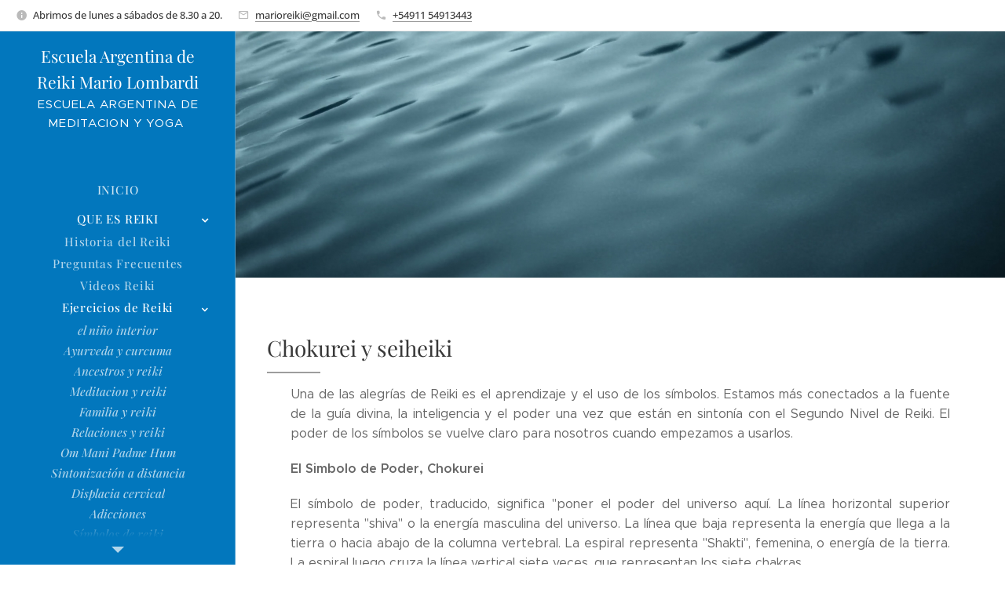

--- FILE ---
content_type: text/html; charset=UTF-8
request_url: https://www.reikiargentina.org/chokurei-y-seiheiki/
body_size: 19706
content:
<!DOCTYPE html>
<html class="no-js" prefix="og: https://ogp.me/ns#" lang="es">
<head><link rel="preconnect" href="https://duyn491kcolsw.cloudfront.net" crossorigin><link rel="preconnect" href="https://fonts.gstatic.com" crossorigin><meta charset="utf-8"><link rel="icon" href="https://duyn491kcolsw.cloudfront.net/files/2d/2di/2div3h.svg?ph=c2d4067b27" type="image/svg+xml" sizes="any"><link rel="icon" href="https://duyn491kcolsw.cloudfront.net/files/07/07f/07fzq8.svg?ph=c2d4067b27" type="image/svg+xml" sizes="16x16"><link rel="icon" href="https://duyn491kcolsw.cloudfront.net/files/1j/1j3/1j3767.ico?ph=c2d4067b27"><link rel="apple-touch-icon" href="https://duyn491kcolsw.cloudfront.net/files/1j/1j3/1j3767.ico?ph=c2d4067b27"><link rel="icon" href="https://duyn491kcolsw.cloudfront.net/files/1j/1j3/1j3767.ico?ph=c2d4067b27">
    <meta http-equiv="X-UA-Compatible" content="IE=edge">
    <title>Chokurei y seiheiki :: Escuela Argentina de Reiki Mario Lombardi</title>
    <meta name="viewport" content="width=device-width,initial-scale=1">
    <meta name="msapplication-tap-highlight" content="no">
    
    <link href="https://duyn491kcolsw.cloudfront.net/files/0r/0rk/0rklmm.css?ph=c2d4067b27" media="print" rel="stylesheet">
    <link href="https://duyn491kcolsw.cloudfront.net/files/2e/2e5/2e5qgh.css?ph=c2d4067b27" media="screen and (min-width:100000em)" rel="stylesheet" data-type="cq" disabled>
    <link rel="stylesheet" href="https://duyn491kcolsw.cloudfront.net/files/41/41k/41kc5i.css?ph=c2d4067b27"><link rel="stylesheet" href="https://duyn491kcolsw.cloudfront.net/files/3b/3b2/3b2e8e.css?ph=c2d4067b27" media="screen and (min-width:37.5em)"><link rel="stylesheet" href="https://duyn491kcolsw.cloudfront.net/files/2v/2vp/2vpyx8.css?ph=c2d4067b27" data-wnd_color_scheme_file=""><link rel="stylesheet" href="https://duyn491kcolsw.cloudfront.net/files/34/34q/34qmjb.css?ph=c2d4067b27" data-wnd_color_scheme_desktop_file="" media="screen and (min-width:37.5em)" disabled=""><link rel="stylesheet" href="https://duyn491kcolsw.cloudfront.net/files/3e/3ez/3ezykj.css?ph=c2d4067b27" data-wnd_additive_color_file=""><link rel="stylesheet" href="https://duyn491kcolsw.cloudfront.net/files/3d/3dz/3dzb9f.css?ph=c2d4067b27" data-wnd_typography_file=""><link rel="stylesheet" href="https://duyn491kcolsw.cloudfront.net/files/01/013/0133ua.css?ph=c2d4067b27" data-wnd_typography_desktop_file="" media="screen and (min-width:37.5em)" disabled=""><script>(()=>{let e=!1;const t=()=>{if(!e&&window.innerWidth>=600){for(let e=0,t=document.querySelectorAll('head > link[href*="css"][media="screen and (min-width:37.5em)"]');e<t.length;e++)t[e].removeAttribute("disabled");e=!0}};t(),window.addEventListener("resize",t),"container"in document.documentElement.style||fetch(document.querySelector('head > link[data-type="cq"]').getAttribute("href")).then((e=>{e.text().then((e=>{const t=document.createElement("style");document.head.appendChild(t),t.appendChild(document.createTextNode(e)),import("https://duyn491kcolsw.cloudfront.net/client/js.polyfill/container-query-polyfill.modern.js").then((()=>{let e=setInterval((function(){document.body&&(document.body.classList.add("cq-polyfill-loaded"),clearInterval(e))}),100)}))}))}))})()</script>
<link rel="preload stylesheet" href="https://duyn491kcolsw.cloudfront.net/files/2m/2m8/2m8msc.css?ph=c2d4067b27" as="style"><meta name="description" content="Una de las alegrías de Reiki es el aprendizaje y el uso de los símbolos. Estamos más conectados a la fuente de la guía divina, la inteligencia y el poder una vez que están en sintonía con el Segundo Nivel de Reiki. El poder de los símbolos se vuelve claro para nosotros cuando empezamos a usarlos."><meta name="keywords" content=""><meta name="generator" content="Webnode 2"><meta name="apple-mobile-web-app-capable" content="no"><meta name="apple-mobile-web-app-status-bar-style" content="black"><meta name="format-detection" content="telephone=no">

<meta property="og:url" content="https://www.reikiargentina.org/chokurei-y-seiheiki/"><meta property="og:title" content="Chokurei y seiheiki :: Escuela Argentina de Reiki Mario Lombardi"><meta property="og:type" content="article"><meta property="og:description" content="Una de las alegrías de Reiki es el aprendizaje y el uso de los símbolos. Estamos más conectados a la fuente de la guía divina, la inteligencia y el poder una vez que están en sintonía con el Segundo Nivel de Reiki. El poder de los símbolos se vuelve claro para nosotros cuando empezamos a usarlos."><meta property="og:site_name" content="Escuela Argentina de Reiki Mario Lombardi"><meta property="og:image" content="https://duyn491kcolsw.cloudfront.net/files/2h/2h0/700/2h0lrj.mp4?ph=c2d4067b27"><meta property="og:article:published_time" content="2023-02-11T00:00:00+0100"><meta name="robots" content="index,follow"><link rel="canonical" href="https://www.reikiargentina.org/chokurei-y-seiheiki/"><script>window.checkAndChangeSvgColor=function(c){try{var a=document.getElementById(c);if(a){c=[["border","borderColor"],["outline","outlineColor"],["color","color"]];for(var h,b,d,f=[],e=0,m=c.length;e<m;e++)if(h=window.getComputedStyle(a)[c[e][1]].replace(/\s/g,"").match(/^rgb[a]?\(([0-9]{1,3}),([0-9]{1,3}),([0-9]{1,3})/i)){b="";for(var g=1;3>=g;g++)b+=("0"+parseInt(h[g],10).toString(16)).slice(-2);"0"===b.charAt(0)&&(d=parseInt(b.substr(0,2),16),d=Math.max(16,d),b=d.toString(16)+b.slice(-4));f.push(c[e][0]+"="+b)}if(f.length){var k=a.getAttribute("data-src"),l=k+(0>k.indexOf("?")?"?":"&")+f.join("&");a.src!=l&&(a.src=l,a.outerHTML=a.outerHTML)}}}catch(n){}};</script><script>
		window._gtmDataLayer = window._gtmDataLayer || [];
		(function(w,d,s,l,i){w[l]=w[l]||[];w[l].push({'gtm.start':new Date().getTime(),event:'gtm.js'});
		var f=d.getElementsByTagName(s)[0],j=d.createElement(s),dl=l!='dataLayer'?'&l='+l:'';
		j.async=true;j.src='https://www.googletagmanager.com/gtm.js?id='+i+dl;f.parentNode.insertBefore(j,f);})
		(window,document,'script','_gtmDataLayer','GTM-542MMSL');</script></head>
<body class="l wt-page ac-i ac-n l-sidebar l-d-none b-btn-r b-btn-s-l b-btn-dn b-btn-bw-1 img-d-n img-t-o img-h-z line-solid b-e-ds lbox-d c-s-n   hb-on  wnd-fe"><noscript>
				<iframe
				 src="https://www.googletagmanager.com/ns.html?id=GTM-542MMSL"
				 height="0"
				 width="0"
				 style="display:none;visibility:hidden"
				 >
				 </iframe>
			</noscript>

<div class="wnd-page l-page cs-gray ac-amber t-t-fs-s t-t-fw-m t-t-sp-n t-t-d-t t-s-fs-s t-s-fw-l t-s-sp-n t-s-d-n t-p-fs-s t-p-fw-l t-p-sp-n t-h-fs-s t-h-fw-m t-h-sp-n t-bq-fs-s t-bq-fw-l t-bq-sp-n t-bq-d-q t-btn-fw-l t-nav-fw-l t-pd-fw-s t-nav-tt-u">
    <div class="l-w t cf t-19">
        <div class="l-bg cf">
            <div class="s-bg-l">
                
                
            </div>
        </div>
        <header class="l-h cf">
            <div class="sw cf">
	<div class="sw-c cf"><section class="s s-hb cf sc-w   wnd-w-default wnd-hbs-on wnd-hbi-on wnd-hbi-news-on">
	<div class="s-w cf">
		<div class="s-o cf">
			<div class="s-bg cf">
                <div class="s-bg-l">
                    
                    
                </div>
			</div>
			<div class="s-c">
                <div class="s-hb-c cf">
                    <div class="hb-si">
                        <div class="si">
    <div class="si-c"></div>
</div>
                    </div>
                    <div class="hb-ci">
                        <div class="ci">
    <div class="ci-c" data-placeholder="Datos de contacto"><div class="ci-news"><span>Abrimos de lunes a sábados de 8.30 a 20.</span></div><div class="ci-mail"><span><a href="mailto:marioreiki@gmail.com">marioreiki@gmail.com</a></span></div><div class="ci-phone"><span><a href="tel:+54911 54913443">+54911 54913443</a></span></div></div>
</div>
                    </div>
                    <div class="hb-ccy">
                        
                    </div>
                    <div class="hb-lang">
                        
                    </div>
                </div>
			</div>
		</div>
	</div>
</section><section data-space="true" class="s s-hn s-hn-sidebar wnd-mt-sidebar menu-default s-hn-slogan logo-sidebar sc-m wnd-background-solid  hm-hidden wnd-nav-border wnd-nav-sticky">
	<div class="s-w">
		<div class="s-o">
			<div class="s-bg">
                <div class="s-bg-l" style="background-color:#0277BD">
                    
                    
                </div>
			</div>
			<div class="h-w h-f wnd-fixed">
				<div class="s-i">
					<div class="n-l">
						<div class="s-c menu-nav">
							<div class="logo-block">
								<div class="b b-l logo logo-default logo-nb playfair-display wnd-logo-with-text logo-21 b-ls-s">
	<div class="b-l-c logo-content">
		<a class="b-l-link logo-link" href="/home/">

			

			

			<div class="b-l-br logo-br"></div>

			<div class="b-l-text logo-text-wrapper">
				<div class="b-l-text-w logo-text">
					<span class="b-l-text-c logo-text-cell">Escuela Argentina de Reiki Mario Lombardi</span>
				</div>
			</div>

		</a>
	</div>
</div>
								<div class="logo-slogan claim">
									<span class="sit b claim-default claim-nb slogan-15">
	<span class="sit-w"><span class="sit-c">ESCUELA ARGENTINA DE MEDITACION Y YOGA&nbsp;</span></span>
</span>
								</div>
							</div>

                            <div class="nav-wrapper">

                                <div class="cart-block">
                                    
                                </div>

                                

                                <div id="menu-mobile">
                                    <a href="#" id="menu-submit"><span></span>Menú</a>
                                </div>

                                <div id="menu-block">
                                    <nav id="menu" data-type="vertical"><div class="menu-font menu-wrapper">
	<a href="#" class="menu-close" rel="nofollow" title="Close Menu"></a>
	<ul role="menubar" aria-label="Menú" class="level-1">
		<li role="none" class="wnd-homepage">
			<a class="menu-item" role="menuitem" href="/home/"><span class="menu-item-text">Inicio</span></a>
			
		</li><li role="none" class="wnd-active-path wnd-with-submenu">
			<a class="menu-item" role="menuitem" href="/que-es-reiki/"><span class="menu-item-text">Que es Reiki</span></a>
			<ul role="menubar" aria-label="Menú" class="level-2">
		<li role="none">
			<a class="menu-item" role="menuitem" href="/historia-del-reiki/"><span class="menu-item-text">Historia del Reiki</span></a>
			
		</li><li role="none">
			<a class="menu-item" role="menuitem" href="/preguntas-frecuentes/"><span class="menu-item-text">Preguntas Frecuentes</span></a>
			
		</li><li role="none">
			<a class="menu-item" role="menuitem" href="/videos-reiki/"><span class="menu-item-text">Videos Reiki</span></a>
			
		</li><li role="none" class="wnd-active-path wnd-with-submenu">
			<a class="menu-item" role="menuitem" href="/ejercicios-de-reiki/"><span class="menu-item-text">Ejercicios de Reiki</span></a>
			<ul role="menubar" aria-label="Menú" class="level-3">
		<li role="none">
			<a class="menu-item" role="menuitem" href="/el-nino-interior/"><span class="menu-item-text">el niño interior</span></a>
			
		</li><li role="none">
			<a class="menu-item" role="menuitem" href="/ayurveda-y-curcuma/"><span class="menu-item-text">Ayurveda y curcuma</span></a>
			
		</li><li role="none">
			<a class="menu-item" role="menuitem" href="/ancestros-y-reiki/"><span class="menu-item-text">Ancestros y reiki</span></a>
			
		</li><li role="none">
			<a class="menu-item" role="menuitem" href="/meditacion-y-reiki/"><span class="menu-item-text">Meditacion y reiki</span></a>
			
		</li><li role="none">
			<a class="menu-item" role="menuitem" href="/familia-y-reiki/"><span class="menu-item-text">Familia y reiki</span></a>
			
		</li><li role="none">
			<a class="menu-item" role="menuitem" href="/relaciones-y-reiki/"><span class="menu-item-text">Relaciones y reiki</span></a>
			
		</li><li role="none">
			<a class="menu-item" role="menuitem" href="/om-mani-padme-hum/"><span class="menu-item-text">Om Mani Padme Hum</span></a>
			
		</li><li role="none">
			<a class="menu-item" role="menuitem" href="/sintonizacion-a-distancia/"><span class="menu-item-text">Sintonización a distancia</span></a>
			
		</li><li role="none">
			<a class="menu-item" role="menuitem" href="/displacia-cervical/"><span class="menu-item-text">Displacia cervical</span></a>
			
		</li><li role="none">
			<a class="menu-item" role="menuitem" href="/adicciones/"><span class="menu-item-text">Adicciones</span></a>
			
		</li><li role="none">
			<a class="menu-item" role="menuitem" href="/simbolos-de-reiki/"><span class="menu-item-text">Símbolos de reiki</span></a>
			
		</li><li role="none">
			<a class="menu-item" role="menuitem" href="/afirmaciones/"><span class="menu-item-text">Afirmaciones</span></a>
			
		</li><li role="none">
			<a class="menu-item" role="menuitem" href="/maestro-de-reiki/"><span class="menu-item-text">Maestro de Reiki</span></a>
			
		</li><li role="none">
			<a class="menu-item" role="menuitem" href="/iniciacion-presencial/"><span class="menu-item-text">Iniciación Presencial</span></a>
			
		</li><li role="none">
			<a class="menu-item" role="menuitem" href="/la-practica-diaria/"><span class="menu-item-text">La Practica diaria</span></a>
			
		</li><li role="none">
			<a class="menu-item" role="menuitem" href="/ejercicio-fisico/"><span class="menu-item-text">Ejercicio físico</span></a>
			
		</li><li role="none">
			<a class="menu-item" role="menuitem" href="/reiki-a-distancia/"><span class="menu-item-text">Reiki a distancia</span></a>
			
		</li><li role="none">
			<a class="menu-item" role="menuitem" href="/psicologia-y-reiki/"><span class="menu-item-text">Psicología y reiki</span></a>
			
		</li><li role="none">
			<a class="menu-item" role="menuitem" href="/prosperidad/"><span class="menu-item-text">Prosperidad</span></a>
			
		</li><li role="none">
			<a class="menu-item" role="menuitem" href="/karuna-y-energia/"><span class="menu-item-text">Karuna y energía</span></a>
			
		</li><li role="none">
			<a class="menu-item" role="menuitem" href="/el-legado-de-mikao-usui/"><span class="menu-item-text">El legado de Mikao Usui</span></a>
			
		</li><li role="none">
			<a class="menu-item" role="menuitem" href="/sanacion-global/"><span class="menu-item-text">Sanación global</span></a>
			
		</li><li role="none">
			<a class="menu-item" role="menuitem" href="/miedos/"><span class="menu-item-text">Miedos</span></a>
			
		</li><li role="none">
			<a class="menu-item" role="menuitem" href="/oficina/"><span class="menu-item-text">Oficina</span></a>
			
		</li><li role="none">
			<a class="menu-item" role="menuitem" href="/organos-y-emociones/"><span class="menu-item-text">Organos y emociones</span></a>
			
		</li><li role="none" class="wnd-active wnd-active-path">
			<a class="menu-item" role="menuitem" href="/chokurei-y-seiheiki/"><span class="menu-item-text">Chokurei y seiheiki</span></a>
			
		</li><li role="none">
			<a class="menu-item" role="menuitem" href="/mantrando-simbolos/"><span class="menu-item-text">Mantrando símbolos</span></a>
			
		</li><li role="none">
			<a class="menu-item" role="menuitem" href="/reiki-para-bebes/"><span class="menu-item-text">Reiki para bebes</span></a>
			
		</li><li role="none">
			<a class="menu-item" role="menuitem" href="/guias-para-la-intuicion/"><span class="menu-item-text">Guias para la intuición</span></a>
			
		</li><li role="none">
			<a class="menu-item" role="menuitem" href="/masajes/"><span class="menu-item-text">Masajes</span></a>
			
		</li><li role="none">
			<a class="menu-item" role="menuitem" href="/honshazeshonen/"><span class="menu-item-text">Honshazeshonen</span></a>
			
		</li><li role="none">
			<a class="menu-item" role="menuitem" href="/valores-del-maestro/"><span class="menu-item-text">Valores del Maestro</span></a>
			
		</li><li role="none">
			<a class="menu-item" role="menuitem" href="/karma/"><span class="menu-item-text">Karma</span></a>
			
		</li><li role="none">
			<a class="menu-item" role="menuitem" href="/el-presente-y-reiki/"><span class="menu-item-text">El Presente y Reiki</span></a>
			
		</li><li role="none">
			<a class="menu-item" role="menuitem" href="/consejos-para-meditar/"><span class="menu-item-text">Consejos para Meditar</span></a>
			
		</li><li role="none">
			<a class="menu-item" role="menuitem" href="/vida-dramatica/"><span class="menu-item-text">Vida dramática</span></a>
			
		</li><li role="none">
			<a class="menu-item" role="menuitem" href="/limpieza-de-ambientes/"><span class="menu-item-text">Limpieza de ambientes</span></a>
			
		</li><li role="none">
			<a class="menu-item" role="menuitem" href="/amor-sano/"><span class="menu-item-text">Amor sano</span></a>
			
		</li><li role="none">
			<a class="menu-item" role="menuitem" href="/mascotas-y-perdon/"><span class="menu-item-text">Mascotas y perdon</span></a>
			
		</li><li role="none">
			<a class="menu-item" role="menuitem" href="/reiki-y-el-poder-personal/"><span class="menu-item-text">Reiki y el poder personal</span></a>
			
		</li><li role="none">
			<a class="menu-item" role="menuitem" href="/reiki-y-los-bloqueos-materiales/"><span class="menu-item-text">Reiki y los bloqueos materiales</span></a>
			
		</li><li role="none">
			<a class="menu-item" role="menuitem" href="/limon-y-reiki/"><span class="menu-item-text">Limón y reiki</span></a>
			
		</li><li role="none">
			<a class="menu-item" role="menuitem" href="/reiki-y-los-dientes/"><span class="menu-item-text">Reiki y los dientes</span></a>
			
		</li><li role="none">
			<a class="menu-item" role="menuitem" href="/espalda-y-discos/"><span class="menu-item-text">Espalda y discos</span></a>
			
		</li><li role="none">
			<a class="menu-item" role="menuitem" href="/los-negocios-y-reiki/"><span class="menu-item-text">Los negocios y reiki</span></a>
			
		</li><li role="none">
			<a class="menu-item" role="menuitem" href="/lavanda-y-reiki/"><span class="menu-item-text">Lavanda y reiki</span></a>
			
		</li><li role="none">
			<a class="menu-item" role="menuitem" href="/cordones-etericos/"><span class="menu-item-text">Cordones etericos</span></a>
			
		</li><li role="none">
			<a class="menu-item" role="menuitem" href="/byosen-y-aura/"><span class="menu-item-text">Byosen y aura</span></a>
			
		</li><li role="none">
			<a class="menu-item" role="menuitem" href="/cardiopatias-y-reiki/"><span class="menu-item-text">Cardiopatías y reiki</span></a>
			
		</li><li role="none">
			<a class="menu-item" role="menuitem" href="/proteccion/"><span class="menu-item-text">Protección</span></a>
			
		</li><li role="none">
			<a class="menu-item" role="menuitem" href="/aura-y-seiheiki/"><span class="menu-item-text">Aura y Seiheiki</span></a>
			
		</li><li role="none">
			<a class="menu-item" role="menuitem" href="/citrino-y-reiki/"><span class="menu-item-text">Citrino y Reiki</span></a>
			
		</li><li role="none">
			<a class="menu-item" role="menuitem" href="/reiki-y-examenes/"><span class="menu-item-text">Reiki y examenes</span></a>
			
		</li><li role="none">
			<a class="menu-item" role="menuitem" href="/reiki-y-el-laurel/"><span class="menu-item-text">Reiki y el laurel</span></a>
			
		</li><li role="none">
			<a class="menu-item" role="menuitem" href="/antahkarana/"><span class="menu-item-text">Antahkarana</span></a>
			
		</li><li role="none">
			<a class="menu-item" role="menuitem" href="/turmalina-y-reiki/"><span class="menu-item-text">Turmalina y reiki</span></a>
			
		</li><li role="none">
			<a class="menu-item" role="menuitem" href="/cristales-principales/"><span class="menu-item-text">Cristales principales</span></a>
			
		</li><li role="none">
			<a class="menu-item" role="menuitem" href="/chakras-de-las-manos/"><span class="menu-item-text">Chakras de las manos</span></a>
			
		</li><li role="none">
			<a class="menu-item" role="menuitem" href="/practicar-reiki-todos-los-dias/"><span class="menu-item-text">Practicar reiki todos los dias</span></a>
			
		</li><li role="none">
			<a class="menu-item" role="menuitem" href="/centrarnos-en-tierra/"><span class="menu-item-text">Centrarnos en tierra</span></a>
			
		</li><li role="none">
			<a class="menu-item" role="menuitem" href="/reiki-y-el-intercambio/"><span class="menu-item-text">Reiki y el intercambio</span></a>
			
		</li><li role="none">
			<a class="menu-item" role="menuitem" href="/gratitud-y-corazon/"><span class="menu-item-text">Gratitud y corazón</span></a>
			
		</li><li role="none">
			<a class="menu-item" role="menuitem" href="/oraciones-y-reiki/"><span class="menu-item-text">Oraciones y reiki</span></a>
			
		</li><li role="none">
			<a class="menu-item" role="menuitem" href="/reiki-a-distancia-sin-permiso/"><span class="menu-item-text">Reiki a distancia sin permiso</span></a>
			
		</li><li role="none">
			<a class="menu-item" role="menuitem" href="/reiki-en-hospitales/"><span class="menu-item-text">Reiki en Hospitales</span></a>
			
		</li><li role="none">
			<a class="menu-item" role="menuitem" href="/sanaciones-de-jesus-y-reiki/"><span class="menu-item-text">Sanaciones de Jesus y reiki</span></a>
			
		</li><li role="none">
			<a class="menu-item" role="menuitem" href="/kenyouku-bano-seco/"><span class="menu-item-text">Kenyouku baño seco</span></a>
			
		</li><li role="none">
			<a class="menu-item" role="menuitem" href="/los-simbolos-de-reiki-en-secreto/"><span class="menu-item-text">Los símbolos de reiki en secreto</span></a>
			
		</li><li role="none">
			<a class="menu-item" role="menuitem" href="/lo-mas-importante/"><span class="menu-item-text">Lo más importante</span></a>
			
		</li><li role="none">
			<a class="menu-item" role="menuitem" href="/color-y-reiki/"><span class="menu-item-text">Color y reiki</span></a>
			
		</li><li role="none">
			<a class="menu-item" role="menuitem" href="/animales-de-poder/"><span class="menu-item-text">Animales de poder</span></a>
			
		</li><li role="none">
			<a class="menu-item" role="menuitem" href="/fuego-sagrado2/"><span class="menu-item-text">Fuego Sagrado</span></a>
			
		</li><li role="none">
			<a class="menu-item" role="menuitem" href="/guias-y-reiki/"><span class="menu-item-text">Guias y Reiki</span></a>
			
		</li><li role="none">
			<a class="menu-item" role="menuitem" href="/reflexologia-podal/"><span class="menu-item-text">Reflexología podal</span></a>
			
		</li><li role="none">
			<a class="menu-item" role="menuitem" href="/masaje-oriental/"><span class="menu-item-text">Masaje oriental</span></a>
			
		</li><li role="none">
			<a class="menu-item" role="menuitem" href="/auriculoterapia/"><span class="menu-item-text">Auriculoterapia</span></a>
			
		</li><li role="none">
			<a class="menu-item" role="menuitem" href="/presion-arterial/"><span class="menu-item-text">Presión arterial</span></a>
			
		</li><li role="none">
			<a class="menu-item" role="menuitem" href="/sintonizacion/"><span class="menu-item-text">Sintonización</span></a>
			
		</li><li role="none">
			<a class="menu-item" role="menuitem" href="/mente-y-reiki/"><span class="menu-item-text">Mente y reiki</span></a>
			
		</li><li role="none">
			<a class="menu-item" role="menuitem" href="/sanar-las-criticas/"><span class="menu-item-text">Sanar las criticas</span></a>
			
		</li><li role="none">
			<a class="menu-item" role="menuitem" href="/optimismo-y-reiki/"><span class="menu-item-text">Optimismo y reiki</span></a>
			
		</li><li role="none">
			<a class="menu-item" role="menuitem" href="/vitamina-d/"><span class="menu-item-text">Vitamina D</span></a>
			
		</li><li role="none">
			<a class="menu-item" role="menuitem" href="/ancestros/"><span class="menu-item-text">Ancestros</span></a>
			
		</li><li role="none">
			<a class="menu-item" role="menuitem" href="/reiki-en-el-plexo-solar/"><span class="menu-item-text">Reiki en el plexo solar</span></a>
			
		</li><li role="none">
			<a class="menu-item" role="menuitem" href="/creando-paz-en-el-hogar/"><span class="menu-item-text">Creando paz en el hogar</span></a>
			
		</li><li role="none">
			<a class="menu-item" role="menuitem" href="/activando-los-simbolos/"><span class="menu-item-text">Activando los simbolos</span></a>
			
		</li><li role="none">
			<a class="menu-item" role="menuitem" href="/el-magnesio/"><span class="menu-item-text">El magnesio</span></a>
			
		</li><li role="none">
			<a class="menu-item" role="menuitem" href="/la-anemia/"><span class="menu-item-text">La anemia</span></a>
			
		</li><li role="none">
			<a class="menu-item" role="menuitem" href="/embarazo/"><span class="menu-item-text">Embarazo</span></a>
			
		</li><li role="none">
			<a class="menu-item" role="menuitem" href="/el-tercer-ojo/"><span class="menu-item-text">El tercer ojo</span></a>
			
		</li><li role="none">
			<a class="menu-item" role="menuitem" href="/escaneando-los-chakras/"><span class="menu-item-text">Escaneando los chakras</span></a>
			
		</li><li role="none">
			<a class="menu-item" role="menuitem" href="/diabetes/"><span class="menu-item-text">Diabetes</span></a>
			
		</li><li role="none">
			<a class="menu-item" role="menuitem" href="/el-deporte/"><span class="menu-item-text">El deporte</span></a>
			
		</li><li role="none">
			<a class="menu-item" role="menuitem" href="/sanando-con-la-respiracion/"><span class="menu-item-text">Sanando con la respiración</span></a>
			
		</li><li role="none">
			<a class="menu-item" role="menuitem" href="/fibromialgia/"><span class="menu-item-text">Fibromialgia</span></a>
			
		</li><li role="none">
			<a class="menu-item" role="menuitem" href="/cancer/"><span class="menu-item-text">Cancer</span></a>
			
		</li><li role="none">
			<a class="menu-item" role="menuitem" href="/el-parto/"><span class="menu-item-text">El parto</span></a>
			
		</li><li role="none">
			<a class="menu-item" role="menuitem" href="/acupuntura/"><span class="menu-item-text">Acupuntura</span></a>
			
		</li><li role="none">
			<a class="menu-item" role="menuitem" href="/acv/"><span class="menu-item-text">ACV</span></a>
			
		</li><li role="none">
			<a class="menu-item" role="menuitem" href="/simbolo-de-distancia/"><span class="menu-item-text">Simbolo de distancia</span></a>
			
		</li><li role="none">
			<a class="menu-item" role="menuitem" href="/guia-de-hayashi/"><span class="menu-item-text">Guía de Hayashi</span></a>
			
		</li><li role="none">
			<a class="menu-item" role="menuitem" href="/manifestando-suenos-con-reiki/"><span class="menu-item-text">Manifestando sueños con reiki</span></a>
			
		</li><li role="none">
			<a class="menu-item" role="menuitem" href="/obteniendo-ayuda-de-los-seres-iluminados/"><span class="menu-item-text">Obteniendo ayuda de los seres iluminados</span></a>
			
		</li>
	</ul>
		</li><li role="none">
			<a class="menu-item" role="menuitem" href="/purificacion-21-dias/"><span class="menu-item-text">Purificación 21 dias</span></a>
			
		</li>
	</ul>
		</li><li role="none">
			<a class="menu-item" role="menuitem" href="/cursos-de-reiki/"><span class="menu-item-text">Cursos de Reiki</span></a>
			
		</li><li role="none">
			<a class="menu-item" role="menuitem" href="/especializacion-en-tratamientos/"><span class="menu-item-text">ESPECIALIZACIÓN EN TRATAMIENTOS</span></a>
			
		</li><li role="none">
			<a class="menu-item" role="menuitem" href="/reiki-animales/"><span class="menu-item-text">REIKI ANIMALES</span></a>
			
		</li><li role="none">
			<a class="menu-item" role="menuitem" href="/meditacion/"><span class="menu-item-text">Meditacion</span></a>
			
		</li><li role="none">
			<a class="menu-item" role="menuitem" href="/yoga/"><span class="menu-item-text">Yoga</span></a>
			
		</li><li role="none">
			<a class="menu-item" role="menuitem" href="/ayurveda/"><span class="menu-item-text">Ayurveda</span></a>
			
		</li><li role="none">
			<a class="menu-item" role="menuitem" href="/contacto/"><span class="menu-item-text">Contacto</span></a>
			
		</li>
	</ul>
	<span class="more-text">Más</span>
</div></nav>
                                    <div class="scrollup"></div>
                                    <div class="scrolldown"></div>
                                </div>

                            </div>
						</div>
					</div>
				</div>
			</div>
		</div>
	</div>
</section></div>
</div>
        </header>
        <main class="l-m cf">
            <div class="sw cf">
	<div class="sw-c cf"><section class="s s-hm s-hm-hidden wnd-h-hidden cf sc-w   hn-slogan"></section><section class="s s-hc s-hc-claim cf sc-m wnd-background-video  wnd-w-narrow wnd-s-high wnd-hh-auto wnd-p-cc" id="wnd_Section_heading_322990">
	<div class="s-w cf">
		<div class="s-o cf">
			<div class="s-bg cf">
                <div class="s-bg-l wnd-background-video fx-none bgpos-center-center bgatt-scroll">
                    
                    <div><video src="https://duyn491kcolsw.cloudfront.net/files/2h/2h0/2h0lrj.mp4?ph=c2d4067b27" data-src="https://duyn491kcolsw.cloudfront.net/files/07/07o/450/07oeit.jpg?ph=c2d4067b27" class="wnd-video-background orientation-landscape" data-thumbnail-width="1920" data-thumbnail-height="1080" data-video="https://duyn491kcolsw.cloudfront.net/files/2h/2h0/2h0lrj.mp4?ph=c2d4067b27" data-video-width="1920" data-video-height="1080" data-lazy="1" playsinline muted autoplay loop poster="https://duyn491kcolsw.cloudfront.net/files/07/07o/07oeit.jpg?ph=c2d4067b27"></div>
                </div>
			</div>
			<div class="s-c cf">
				<div class="s-hc-c">
					<h1 class="s-hc-claim claim i-a"><span class="sit b claim-default claim-nb playfair-display claim-56">
	<span class="sit-w"><span class="sit-c"></span></span>
</span></h1>
				</div>
			</div>
		</div>
	</div>
</section><section class="s s-basic cf sc-w   wnd-w-narrow wnd-s-normal wnd-h-auto">
	<div class="s-w cf">
		<div class="s-o s-fs cf">
			<div class="s-bg cf">
				<div class="s-bg-l">
                    
					
				</div>
			</div>
			<div class="s-c s-fs cf">
				<div class="ez cf wnd-no-cols">
	<div class="ez-c"><div class="b b-text cf">
	<div class="b-c b-text-c b-s b-s-t60 b-s-b60 b-cs cf"><h1 class="wnd-align-left">Chokurei y seiheiki</h1>

<p class="wnd-align-justify">Una de las alegrías de
Reiki es el aprendizaje y el uso de los símbolos. Estamos más conectados a la
fuente de la guía divina, la inteligencia y el poder una vez que están en sintonía
con el Segundo Nivel de Reiki. El poder de los símbolos se vuelve
claro para nosotros cuando empezamos a usarlos.</p><p class="wnd-align-justify"><strong>El Simbolo de
Poder, Chokurei</strong></p><p class="wnd-align-justify">El símbolo de poder,
traducido, significa "poner el poder del universo aquí. La línea horizontal
superior representa "shiva" o la energía masculina del universo. La
línea que baja representa la energía que llega a la tierra o hacia abajo de la
columna vertebral. La espiral representa "Shakti", femenina, o
energía de la tierra. La espiral luego cruza la línea vertical siete veces, que
representan los siete chakras.</p><p class="wnd-align-justify">Esa espiral representa
un capullo de energía protectora, como estar en un laberinto. El símbolo de
poder puede ser usado para crear un espacio sagrado o de protección a su
alrededor. Usted puede imaginarse a sí mismo dentro de esta espiral, protegido
por la energía Reiki. Si se siente amenazado por la gente que lo rodea, o
rodeado de negatividad, puede imaginarse a sí mismo dentro de ese laberinto y
la energía Reiki creará un campo de protección a su alrededor. La energía vibra
a tu alrededor y envía la energía hacia fuera también. Otro ejemplo es que si
alguien te está atacando verbalmente, podes imaginar un símbolo de poder en
frente tuyo, la protección aquí actúa como un escudo y mantiene esa negatividad
fuera de tu campo de energía. Antes del envío a tus hijos a la escuela cada
mañana, puedes ponerle un símbolo de poder en la parte superior de su cabeza
con la intención de que estén rodeados y protegidos por la energía Reiki
durante todo el día. Esto se puede hacer con los animales domésticos también.</p><p class="wnd-align-justify">Poner el símbolo de
poder en cada chakra y en las palmas de las manos, limpia tu canal y faculta a
las manos antes de dar un tratamiento. La colocación del símbolo de poder sobre
la corona de la cabeza de la persona crea un capullo de Reiki energía alrededor
del paciente y un espacio sagrado para trabajar con el. Poner el símbolo sobre
el corazón corazón y al final de la columna vertebral (espalda baja, coxis o
sacro) cuando finalice la tratamiento sella la energía del tratamiento.</p><p class="wnd-align-justify">La colocación del
símbolo de poder en la medicación antes de tomarlos tiene el efecto de ayudar a
su cuerpo a recibir el medicamento con menos efectos secundarios. El símbolo de
potencia colocado sobre su comida antes de comer sirve como una bendición para
la comida, la eliminación de energías negativas por cualquier persona que
preparó la comida, y la recepción de la misma nutriendo su cuerpo.<br></p><p class="wnd-align-justify"><strong>El Símbolo Mental
Emocional, Seiheiki</strong></p><p class="wnd-align-justify">Este símbolo se
traduce como "Dios y la humanidad se convierten en uno'. Los ángulos
agudos en el lado izquierdo del símbolo representan lógico, lineal, o el lado
masculino del cerebro. Las curvas del lado derecho representan el lado
intuitivo, creativo, imaginativo o femenino del cerebro.</p><p class="wnd-align-justify">Así que se puede ver,
que el uso de este símbolo equilibra los lados izquierdo y derecho del cerebro
y ayuda en cualquier proceso mental (pensar, analizar, estudiar) o emocional
(sentimiento). El símbolo mental / emocional se puede utilizar en ti mismo (u
otros) cuando los sentimientos de miedo, la ansiedad, la ira o la depresión
surgen. La energía Reiki ayuda a calmar la emoción y a ver claramente.</p><p class="wnd-align-justify">A menudo se dice que
muchas enfermedades comienzan como emociones bloqueadas. La próxima vez que una
emoción te incómoda (miedo, la tristeza, la ansiedad, la ira) no trates de
detenerla. Esta ahí por una razón. Tome una respiración profunda, active el
símbolo, coloque las manos sobre su chakra del corazón y el chakra del plexo
solar y date Reiki. Imagínese el símbolo de poder allí también. Quédate con la
emoción y permítete sentir la misma, di Gracias y luego liberala. Otros usos
para el símbolo mental /emocional es cuando se trata de aprender algo nuevo.
Usted puede colocar el símbolo en un papel pidiendo que la energía Reiki lo
ayude a entender más fácilmente o claramente que significa esto para Uds. O
bien, colocando las manos en la parte superior de su cabeza, active el símbolo,
y permita que se relaje su cerebro permitiendo que las ideas entren más
fácilmente.</p><p class="wnd-align-justify">Este símbolo también
es útil en la curación de las relaciones. Esto puede estar entre amigos,
familiares, etc. Lo que la energía Reiki hace cuando se utiliza este símbolo es
armonizar la situación entre las personas. Ayuda a calmar las emociones,
haciendo que uno pueda ver la situación con más claridad o verlo desde la
perspectiva de la otra persona. Reiki no se puede utilizar para controlar la
relación, pero funciona para el mayor bien. Reiki produce el mejor resultado
para la relación y/o la situación. Una visualización que se puede utilizar al
pedir la sanación entre dos personas es la de imaginar que las dos personas
están de pie en lados opuestos del símbolo mental/emocional.</p><p class="wnd-align-justify">La energía Reiki
aparece como una nube de humo y llena el símbolo. La energía entonces sale del
símbolo y rodea las dos personas involucradas en un capullo de energía Reiki
para que se bañen en la energía curativa.</p><p class="wnd-align-justify">












</p><p class="wnd-align-justify">Estas son sólo algunas
maneras que usted puede utilizar los símbolos. Permítase trabajar con ellos más
de cerca, sentir su energía, meditar con ellos y seguir avanzando!.</p>
</div>
</div></div>
</div>
			</div>
		</div>
	</div>
</section></div>
</div>
        </main>
        <footer class="l-f cf">
            <div class="sw cf">
	<div class="sw-c cf"><section data-wn-border-element="s-f-border" class="s s-f s-f-basic s-f-simple sc-w   wnd-w-narrow wnd-s-normal">
	<div class="s-w">
		<div class="s-o">
			<div class="s-bg">
                <div class="s-bg-l">
                    
                    
                </div>
			</div>
			<div class="s-c s-f-l-w s-f-border">
				<div class="s-f-l b-s b-s-t0 b-s-b0">
					<div class="s-f-l-c s-f-l-c-first">
						<div class="s-f-cr"><span class="it b link">
	<span class="it-c"></span>
</span></div>
						<div class="s-f-sf">
                            <span class="sf b">
<span class="sf-content sf-c link"></span>
</span>
                            
                            
                            
                            
                        </div>
					</div>
					<div class="s-f-l-c s-f-l-c-last">
						<div class="s-f-lang lang-select cf">
	
</div>
					</div>
                    <div class="s-f-l-c s-f-l-c-currency">
                        <div class="s-f-ccy ccy-select cf">
	
</div>
                    </div>
				</div>
			</div>
		</div>
	</div>
</section></div>
</div>
        </footer>
    </div>
    
</div>


<script src="https://duyn491kcolsw.cloudfront.net/files/3e/3em/3eml8v.js?ph=c2d4067b27" crossorigin="anonymous" type="module"></script><script>document.querySelector(".wnd-fe")&&[...document.querySelectorAll(".c")].forEach((e=>{const t=e.querySelector(".b-text:only-child");t&&""===t.querySelector(".b-text-c").innerText&&e.classList.add("column-empty")}))</script>


<script src="https://duyn491kcolsw.cloudfront.net/client.fe/js.compiled/lang.es.2082.js?ph=c2d4067b27" crossorigin="anonymous"></script><script src="https://duyn491kcolsw.cloudfront.net/client.fe/js.compiled/compiled.multi.2-2189.js?ph=c2d4067b27" crossorigin="anonymous"></script><script>var wnd = wnd || {};wnd.$data = {"image_content_items":{"wnd_ThumbnailBlock_680031":{"id":"wnd_ThumbnailBlock_680031","type":"wnd.pc.ThumbnailBlock"},"wnd_Section_heading_322990":{"id":"wnd_Section_heading_322990","type":"wnd.pc.Section"},"wnd_Section_default_413777":{"id":"wnd_Section_default_413777","type":"wnd.pc.Section"},"wnd_HeaderSection_header_main_384582":{"id":"wnd_HeaderSection_header_main_384582","type":"wnd.pc.HeaderSection"},"wnd_ImageBlock_919201":{"id":"wnd_ImageBlock_919201","type":"wnd.pc.ImageBlock"},"wnd_LogoBlock_421445":{"id":"wnd_LogoBlock_421445","type":"wnd.pc.LogoBlock"},"wnd_FooterSection_footer_310352":{"id":"wnd_FooterSection_footer_310352","type":"wnd.pc.FooterSection"}},"svg_content_items":{"wnd_ImageBlock_919201":{"id":"wnd_ImageBlock_919201","type":"wnd.pc.ImageBlock"},"wnd_LogoBlock_421445":{"id":"wnd_LogoBlock_421445","type":"wnd.pc.LogoBlock"}},"content_items":[],"eshopSettings":{"ESHOP_SETTINGS_DISPLAY_PRICE_WITHOUT_VAT":false,"ESHOP_SETTINGS_DISPLAY_ADDITIONAL_VAT":false,"ESHOP_SETTINGS_DISPLAY_SHIPPING_COST":false},"project_info":{"isMultilanguage":false,"isMulticurrency":false,"eshop_tax_enabled":"1","country_code":"","contact_state":"","eshop_tax_type":"VAT","eshop_discounts":true,"graphQLURL":"https:\/\/reikiargentina.org\/servers\/graphql\/","iubendaSettings":{"cookieBarCode":"","cookiePolicyCode":"","privacyPolicyCode":"","termsAndConditionsCode":""}}};</script><script>wnd.$system = {"fileSystemType":"aws_s3","localFilesPath":"https:\/\/www.reikiargentina.org\/_files\/","awsS3FilesPath":"https:\/\/c2d4067b27.clvaw-cdnwnd.com\/1d969fbac7c19420b7e96fba04525c57\/","staticFiles":"https:\/\/duyn491kcolsw.cloudfront.net\/files","isCms":false,"staticCDNServers":["https:\/\/duyn491kcolsw.cloudfront.net\/"],"fileUploadAllowExtension":["jpg","jpeg","jfif","png","gif","bmp","ico","svg","webp","tiff","pdf","doc","docx","ppt","pptx","pps","ppsx","odt","xls","xlsx","txt","rtf","mp3","wma","wav","ogg","amr","flac","m4a","3gp","avi","wmv","mov","mpg","mkv","mp4","mpeg","m4v","swf","gpx","stl","csv","xml","txt","dxf","dwg","iges","igs","step","stp"],"maxUserFormFileLimit":4194304,"frontendLanguage":"es","backendLanguage":"es","frontendLanguageId":"1","page":{"id":200020761,"identifier":"chokurei-y-seiheiki","template":{"id":200000386,"styles":{"background":{"default":null},"additiveColor":"ac-amber","scheme":"cs-gray","acIcons":true,"lineStyle":"line-solid","imageTitle":"img-t-o","imageHover":"img-h-z","imageStyle":"img-d-n","buttonDecoration":"b-btn-dn","buttonStyle":"b-btn-r","buttonSize":"b-btn-s-l","buttonBorders":"b-btn-bw-1","lightboxStyle":"lbox-d","eshopGridItemStyle":"b-e-ds","eshopGridItemAlign":"b-e-l","columnSpaces":"c-s-n","acMenu":"true","layoutType":"l-sidebar","layoutDecoration":"l-d-none","formStyle":"default","menuType":"","menuStyle":"menu-default","sectionWidth":"wnd-w-narrow","sectionSpace":"wnd-s-normal","typography":"t-19_new","acHeadings":false,"acSubheadings":false,"acOthers":false,"buttonWeight":"t-btn-fw-l","productWeight":"t-pd-fw-s","menuWeight":"t-nav-fw-l","headerBarStyle":"hb-on","searchStyle":"","typoTitleSizes":"t-t-fs-s","typoTitleWeights":"t-t-fw-m","typoTitleSpacings":"t-t-sp-n","typoTitleDecorations":"t-t-d-t","typoHeadingSizes":"t-h-fs-s","typoHeadingWeights":"t-h-fw-m","typoHeadingSpacings":"t-h-sp-n","typoSubtitleSizes":"t-s-fs-s","typoSubtitleWeights":"t-s-fw-l","typoSubtitleSpacings":"t-s-sp-n","typoSubtitleDecorations":"t-s-d-n","typoParagraphSizes":"t-p-fs-s","typoParagraphWeights":"t-p-fw-l","typoParagraphSpacings":"t-p-sp-n","typoBlockquoteSizes":"t-bq-fs-s","typoBlockquoteWeights":"t-bq-fw-l","typoBlockquoteSpacings":"t-bq-sp-n","typoBlockquoteDecorations":"t-bq-d-q","menuTextTransform":"t-nav-tt-u"}},"layout":"default","name":"Chokurei y seiheiki","html_title":"","language":"es","langId":1,"isHomepage":false,"meta_description":null,"meta_keywords":null,"header_code":null,"footer_code":null,"styles":[],"countFormsEntries":[]},"listingsPrefix":"\/l\/","productPrefix":"\/p\/","cartPrefix":"\/cart\/","checkoutPrefix":"\/checkout\/","searchPrefix":"\/search\/","isCheckout":false,"isEshop":false,"hasBlog":false,"isProductDetail":false,"isListingDetail":false,"listing_page":[],"hasEshopAnalytics":false,"gTagId":null,"gAdsId":null,"format":{"be":{"DATE_TIME":{"mask":"%d.%m.%Y %H:%M","regexp":"^(((0?[1-9]|[1,2][0-9]|3[0,1])\\.(0?[1-9]|1[0-2])\\.[0-9]{1,4})(( [0-1][0-9]| 2[0-3]):[0-5][0-9])?|(([0-9]{4}(0[1-9]|1[0-2])(0[1-9]|[1,2][0-9]|3[0,1])(0[0-9]|1[0-9]|2[0-3])[0-5][0-9][0-5][0-9])))?$"},"DATE":{"mask":"%d.%m.%Y","regexp":"^((0?[1-9]|[1,2][0-9]|3[0,1])\\.(0?[1-9]|1[0-2])\\.[0-9]{1,4})$"},"CURRENCY":{"mask":{"point":",","thousands":".","decimals":2,"mask":"%s","zerofill":true}}},"fe":{"DATE_TIME":{"mask":"%d.%m.%Y %H:%M","regexp":"^(((0?[1-9]|[1,2][0-9]|3[0,1])\\.(0?[1-9]|1[0-2])\\.[0-9]{1,4})(( [0-1][0-9]| 2[0-3]):[0-5][0-9])?|(([0-9]{4}(0[1-9]|1[0-2])(0[1-9]|[1,2][0-9]|3[0,1])(0[0-9]|1[0-9]|2[0-3])[0-5][0-9][0-5][0-9])))?$"},"DATE":{"mask":"%d.%m.%Y","regexp":"^((0?[1-9]|[1,2][0-9]|3[0,1])\\.(0?[1-9]|1[0-2])\\.[0-9]{1,4})$"},"CURRENCY":{"mask":{"point":",","thousands":".","decimals":2,"mask":"%s","zerofill":true}}}},"e_product":null,"listing_item":null,"feReleasedFeatures":{"dualCurrency":false,"HeurekaSatisfactionSurvey":true,"productAvailability":true},"labels":{"dualCurrency.fixedRate":"","invoicesGenerator.W2EshopInvoice.alreadyPayed":"\u00a1No pagar! - Ya pagado","invoicesGenerator.W2EshopInvoice.amount":"Cantidad:","invoicesGenerator.W2EshopInvoice.contactInfo":"Informaci\u00f3n de contacto:","invoicesGenerator.W2EshopInvoice.couponCode":"C\u00f3digo promocional:","invoicesGenerator.W2EshopInvoice.customer":"Cliente:","invoicesGenerator.W2EshopInvoice.dateOfIssue":"Fecha de emisi\u00f3n:","invoicesGenerator.W2EshopInvoice.dateOfTaxableSupply":"Fecha de suministro imponible:","invoicesGenerator.W2EshopInvoice.dic":"N\u00famero reg. IVA :","invoicesGenerator.W2EshopInvoice.discount":"Descuento","invoicesGenerator.W2EshopInvoice.dueDate":"Fecha de vencimiento:","invoicesGenerator.W2EshopInvoice.email":"E-mail:","invoicesGenerator.W2EshopInvoice.filenamePrefix":"Factura-","invoicesGenerator.W2EshopInvoice.fiscalCode":"C\u00f3digo Fiscal:","invoicesGenerator.W2EshopInvoice.freeShipping":"Env\u00edo gratis","invoicesGenerator.W2EshopInvoice.ic":"ID de la compa\u00f1\u00eda:","invoicesGenerator.W2EshopInvoice.invoiceNo":"Factura n\u00famero","invoicesGenerator.W2EshopInvoice.invoiceNoTaxed":"Factura: n\u00famero de factura fiscal","invoicesGenerator.W2EshopInvoice.notVatPayers":"Sin IVA registrado","invoicesGenerator.W2EshopInvoice.orderNo":"Order number:","invoicesGenerator.W2EshopInvoice.paymentPrice":"Precio del m\u00e9todo de pago:","invoicesGenerator.W2EshopInvoice.pec":"PEC:","invoicesGenerator.W2EshopInvoice.phone":"Phone:","invoicesGenerator.W2EshopInvoice.priceExTax":"Precio excl. impuestos:","invoicesGenerator.W2EshopInvoice.priceIncludingTax":"Precio IVA incluido:","invoicesGenerator.W2EshopInvoice.product":"Producto:","invoicesGenerator.W2EshopInvoice.productNr":"N\u00famero de producto:","invoicesGenerator.W2EshopInvoice.recipientCode":"C\u00f3digo de destinatario:","invoicesGenerator.W2EshopInvoice.shippingAddress":"Direcci\u00f3n de entrega:","invoicesGenerator.W2EshopInvoice.shippingPrice":"Precio del env\u00edo:","invoicesGenerator.W2EshopInvoice.subtotal":"Subtotal:","invoicesGenerator.W2EshopInvoice.sum":"Total:","invoicesGenerator.W2EshopInvoice.supplier":"Proveedor:","invoicesGenerator.W2EshopInvoice.tax":"Impuesto:","invoicesGenerator.W2EshopInvoice.total":"Total:","invoicesGenerator.W2EshopInvoice.web":"Web:","wnd.errorBandwidthStorage.description":"Nos disculpamos por cualquier inconveniente. Si eres el propietario del sitio web, inicia sesi\u00f3n en tu cuenta para saber c\u00f3mo volver a poner tu web en l\u00ednea.","wnd.errorBandwidthStorage.heading":"Esta web no est\u00e1 disponible temporalmente (o est\u00e1 en mantenimiento)","wnd.es.CheckoutShippingService.correiosDeliveryWithSpecialConditions":"","wnd.es.CheckoutShippingService.correiosWithoutHomeDelivery":"CEP de destino est\u00e1 temporariamente sem entrega domiciliar. A entrega ser\u00e1 efetuada na ag\u00eancia indicada no Aviso de Chegada que ser\u00e1 entregue no endere\u00e7o do destinat\u00e1rio","wnd.es.ProductEdit.unit.cm":"cm","wnd.es.ProductEdit.unit.floz":"onzas l\u00edquidas","wnd.es.ProductEdit.unit.ft":"pie","wnd.es.ProductEdit.unit.ft2":"pie\u00b2","wnd.es.ProductEdit.unit.g":"g","wnd.es.ProductEdit.unit.gal":"gal\u00f3n","wnd.es.ProductEdit.unit.in":"pulgada","wnd.es.ProductEdit.unit.inventoryQuantity":"uds.","wnd.es.ProductEdit.unit.inventorySize":"cm","wnd.es.ProductEdit.unit.inventorySize.cm":"cm","wnd.es.ProductEdit.unit.inventorySize.inch":"pulgada","wnd.es.ProductEdit.unit.inventoryWeight":"kg","wnd.es.ProductEdit.unit.inventoryWeight.kg":"kg","wnd.es.ProductEdit.unit.inventoryWeight.lb":"lb","wnd.es.ProductEdit.unit.l":"l","wnd.es.ProductEdit.unit.m":"m","wnd.es.ProductEdit.unit.m2":"m\u00b2","wnd.es.ProductEdit.unit.m3":"m\u00b3","wnd.es.ProductEdit.unit.mg":"mg","wnd.es.ProductEdit.unit.ml":"ml","wnd.es.ProductEdit.unit.mm":"mm","wnd.es.ProductEdit.unit.oz":"onza","wnd.es.ProductEdit.unit.pcs":"pzs","wnd.es.ProductEdit.unit.pt":"punto","wnd.es.ProductEdit.unit.qt":"qt","wnd.es.ProductEdit.unit.yd":"yardas","wnd.es.ProductList.inventory.outOfStock":"Agotado","wnd.fe.CheckoutFi.creditCard":"Tarjeta de cr\u00e9dito o d\u00e9bito","wnd.fe.CheckoutSelectMethodKlarnaPlaygroundItem":"{name} playground test","wnd.fe.CheckoutSelectMethodZasilkovnaItem.change":"Change pick up point","wnd.fe.CheckoutSelectMethodZasilkovnaItem.choose":"Choose your pick up point","wnd.fe.CheckoutSelectMethodZasilkovnaItem.error":"Please select a pick up point","wnd.fe.CheckoutZipField.brInvalid":"Por favor, introduce un c\u00f3digo postal en formato de XXXXX-XXX","wnd.fe.CookieBar.message":"Esta p\u00e1gina web utiliza Cookies para funcionar correctamente y mejorar tu experiencia de uso. Si continuas navegando por la web, estar\u00e1s aceptando nuestra pol\u00edtica de privacidad.","wnd.fe.FeFooter.createWebsite":"\u00a1Crea tu p\u00e1gina web gratis!","wnd.fe.FormManager.error.file.invalidExtOrCorrupted":"Este archivo no se puede procesar. O el archivo est\u00e1 da\u00f1ado o la extensi\u00f3n no coincide con el formato del archivo.","wnd.fe.FormManager.error.file.notAllowedExtension":"La extensi\u00f3n \u0022{EXTENSION}\u0022 no est\u00e1 permitida.","wnd.fe.FormManager.error.file.required":"Por favor, elige el archivo que deseas subir.","wnd.fe.FormManager.error.file.sizeExceeded":"El tama\u00f1o m\u00e1ximo permitido para el archivo subido es de {SIZE} MB.","wnd.fe.FormManager.error.userChangePassword":"Las contrase\u00f1as no coinciden","wnd.fe.FormManager.error.userLogin.inactiveAccount":"Tu registro no ha sido confirmado, a\u00fan no puedes acceder.","wnd.fe.FormManager.error.userLogin.invalidLogin":"\u00a1Correo y\/o contrase\u00f1a incorrectos!","wnd.fe.FreeBarBlock.buttonText":"Comenzar","wnd.fe.FreeBarBlock.longText":"Esta p\u00e1gina web fue creada con Webnode. \u003Cstrong\u003ECrea tu propia web\u003C\/strong\u003E gratis hoy mismo!","wnd.fe.ListingData.shortMonthName.Apr":"Abr","wnd.fe.ListingData.shortMonthName.Aug":"Ago","wnd.fe.ListingData.shortMonthName.Dec":"Dic","wnd.fe.ListingData.shortMonthName.Feb":"Feb","wnd.fe.ListingData.shortMonthName.Jan":"Ene","wnd.fe.ListingData.shortMonthName.Jul":"Jul","wnd.fe.ListingData.shortMonthName.Jun":"Jun","wnd.fe.ListingData.shortMonthName.Mar":"Mar","wnd.fe.ListingData.shortMonthName.May":"May","wnd.fe.ListingData.shortMonthName.Nov":"Nov","wnd.fe.ListingData.shortMonthName.Oct":"Oct","wnd.fe.ListingData.shortMonthName.Sep":"Sep","wnd.fe.ShoppingCartManager.count.between2And4":"{COUNT} art\u00edculos","wnd.fe.ShoppingCartManager.count.moreThan5":"{COUNT} art\u00edculos","wnd.fe.ShoppingCartManager.count.one":"{COUNT} art\u00edculo","wnd.fe.ShoppingCartTable.label.itemsInStock":"Only {COUNT} pcs available in stock","wnd.fe.ShoppingCartTable.label.itemsInStock.between2And4":"S\u00f3lo {COUNT} uds disponibles","wnd.fe.ShoppingCartTable.label.itemsInStock.moreThan5":"S\u00f3lo {COUNT} uds disponibles","wnd.fe.ShoppingCartTable.label.itemsInStock.one":"S\u00f3lo {COUNT} uds disponibles","wnd.fe.ShoppingCartTable.label.outOfStock":"Agotado","wnd.fe.UserBar.logOut":"Salir","wnd.pc.BlogDetailPageZone.next":"Art\u00edculos recientes","wnd.pc.BlogDetailPageZone.previous":"Art\u00edculos antiguos","wnd.pc.ContactInfoBlock.placeholder.infoMail":"P.ej. contacto@ejemplo.com","wnd.pc.ContactInfoBlock.placeholder.infoPhone":"P. Ej. +34 020 1234 5678","wnd.pc.ContactInfoBlock.placeholder.infoText":"P.ej. Abrimos todos los d\u00edas de 9 a 18.","wnd.pc.CookieBar.button.advancedClose":"Cerrar","wnd.pc.CookieBar.button.advancedOpen":"Abrir configuraci\u00f3n avanzada","wnd.pc.CookieBar.button.advancedSave":"Guardar","wnd.pc.CookieBar.link.disclosure":"Disclosure","wnd.pc.CookieBar.title.advanced":"Configuraci\u00f3n avanzada","wnd.pc.CookieBar.title.option.functional":"Cookies funcionales","wnd.pc.CookieBar.title.option.marketing":"Cookies de marketing\/de terceros","wnd.pc.CookieBar.title.option.necessary":"Cookies esenciales","wnd.pc.CookieBar.title.option.performance":"Cookies de rendimiento","wnd.pc.CookieBarReopenBlock.text":"Cookies","wnd.pc.FileBlock.download":"DESCARGAR","wnd.pc.FormBlock.action.defaultMessage.text":"El formulario se ha enviado con \u00e9xito.","wnd.pc.FormBlock.action.defaultMessage.title":"\u00a1Muchas gracias!","wnd.pc.FormBlock.action.invisibleCaptchaInfoText":"Este sitio est\u00e1 protegido por reCAPTCHA y se aplican la \u003Clink1\u003EPol\u00edtica de Privacidad\u003C\/link1\u003E y los \u003Clink2\u003ET\u00e9rminos de Servicio\u003C\/link2\u003E de Google.","wnd.pc.FormBlock.action.submitBlockedDisabledBecauseSiteSecurity":"Esta entrada de formulario no se puede enviar (el propietario del sitio web bloque\u00f3 tu \u00e1rea).","wnd.pc.FormBlock.mail.value.no":"No\n","wnd.pc.FormBlock.mail.value.yes":"S\u00ed","wnd.pc.FreeBarBlock.text":"Creado con","wnd.pc.ListingDetailPageZone.next":"Siguiente","wnd.pc.ListingDetailPageZone.previous":"Anterior","wnd.pc.ListingItemCopy.namePrefix":"Copia de","wnd.pc.MenuBlock.closeSubmenu":"Cerrar submen\u00fa","wnd.pc.MenuBlock.openSubmenu":"Abrir submen\u00fa","wnd.pc.Option.defaultText":"Otra opci\u00f3n m\u00e1s","wnd.pc.PageCopy.namePrefix":"Copia de","wnd.pc.PhotoGalleryBlock.placeholder.text":"No se han encontrado im\u00e1genes en esta fotogaler\u00eda.","wnd.pc.PhotoGalleryBlock.placeholder.title":"Fotogaler\u00eda","wnd.pc.ProductAddToCartBlock.addToCart":"A\u00f1adir a la cesta","wnd.pc.ProductAvailability.in14Days":"Disponible en 14 d\u00edas","wnd.pc.ProductAvailability.in3Days":"Disponible en 3 d\u00edas","wnd.pc.ProductAvailability.in7Days":"Disponible en 7 d\u00edas","wnd.pc.ProductAvailability.inMonth":"Disponible en 1 mes","wnd.pc.ProductAvailability.inMoreThanMonth":"Disponible en m\u00e1s de 1 mes","wnd.pc.ProductAvailability.inStock":"En stock","wnd.pc.ProductGalleryBlock.placeholder.text":"No se encontraron im\u00e1genes en esta galer\u00eda de productos.","wnd.pc.ProductGalleryBlock.placeholder.title":"Galer\u00eda de productos","wnd.pc.ProductItem.button.viewDetail":"P\u00e1gina del producto","wnd.pc.ProductOptionGroupBlock.notSelected":"Ninguna variante seleccionada","wnd.pc.ProductOutOfStockBlock.label":"Agotado","wnd.pc.ProductPriceBlock.prefixText":"Desde ","wnd.pc.ProductPriceBlock.suffixText":"","wnd.pc.ProductPriceExcludingVATBlock.USContent":"Precio sin IVA","wnd.pc.ProductPriceExcludingVATBlock.content":"Precio IVA incluido","wnd.pc.ProductShippingInformationBlock.content":"gastos de env\u00edo no incluidos","wnd.pc.ProductVATInformationBlock.content":"Precio sin IVA {PRICE}","wnd.pc.ProductsZone.label.collections":"Categor\u00edas","wnd.pc.ProductsZone.placeholder.noProductsInCategory":"La categor\u00eda est\u00e1 vac\u00eda. A\u00f1ade productos o selecciona otra categor\u00eda.","wnd.pc.ProductsZone.placeholder.text":"A\u00fan no hay productos. Haz clic en \u0022A\u00f1adir producto\u0022.","wnd.pc.ProductsZone.placeholder.title":"Productos","wnd.pc.ProductsZoneModel.label.allCollections":"Todos los productos","wnd.pc.SearchBlock.allListingItems":"Todos los art\u00edculos de blog","wnd.pc.SearchBlock.allPages":"Todas las p\u00e1ginas","wnd.pc.SearchBlock.allProducts":"Todos los productos","wnd.pc.SearchBlock.allResults":"Muestra todos los resultados","wnd.pc.SearchBlock.iconText":"Buscar","wnd.pc.SearchBlock.inputPlaceholder":"Estoy buscando...","wnd.pc.SearchBlock.matchInListingItemIdentifier":"Art\u00edculos con el t\u00e9rmino \u0022{IDENTIFIER}\u0022 en la URL","wnd.pc.SearchBlock.matchInPageIdentifier":"Page with the term \u0022{IDENTIFIER}\u0022 in URL","wnd.pc.SearchBlock.noResults":"No se han encontrado resultados","wnd.pc.SearchBlock.requestError":"Error: No se pueden cargar m\u00e1s resultados. Actualiza la p\u00e1gina o \u003Clink1\u003Ehaz clic aqu\u00ed para volver a intentarlo\u003C\/link1\u003E.","wnd.pc.SearchResultsZone.emptyResult":"No hay resultados que concuerden con su b\u00fasqueda. Intente utilizar un t\u00e9rmino diferente.","wnd.pc.SearchResultsZone.foundProducts":"Productos encontrados:","wnd.pc.SearchResultsZone.listingItemsTitle":"Art\u00edculos de blog","wnd.pc.SearchResultsZone.pagesTitle":"P\u00e1ginas","wnd.pc.SearchResultsZone.productsTitle":"Productos","wnd.pc.SearchResultsZone.title":"Resultados de b\u00fasqueda para:","wnd.pc.SectionMsg.name.eshopCategories":"Categor\u00edas","wnd.pc.ShoppingCartTable.label.checkout":"Pagar","wnd.pc.ShoppingCartTable.label.checkoutDisabled":"El pago no est\u00e1 disponible en este momento (no hay m\u00e9todos de env\u00edo o de pago)","wnd.pc.ShoppingCartTable.label.checkoutDisabledBecauseSiteSecurity":"Este pedido no se puede enviar (el due\u00f1o de la tienda bloque\u00f3 tu \u00e1rea).","wnd.pc.ShoppingCartTable.label.continue":"Seguir comprando","wnd.pc.ShoppingCartTable.label.delete":"Eliminar","wnd.pc.ShoppingCartTable.label.item":"Producto","wnd.pc.ShoppingCartTable.label.price":"Precio","wnd.pc.ShoppingCartTable.label.quantity":"Cantidad","wnd.pc.ShoppingCartTable.label.sum":"Total","wnd.pc.ShoppingCartTable.label.totalPrice":"Total","wnd.pc.ShoppingCartTable.placeholder.text":"\u00a1C\u00e1mbialo! Elige algo y vuelve aqu\u00ed.","wnd.pc.ShoppingCartTable.placeholder.title":"Tu cesta est\u00e1 vac\u00eda.","wnd.pc.ShoppingCartTotalPriceExcludingVATBlock.label":"sin IVA","wnd.pc.ShoppingCartTotalPriceInformationBlock.label":"Gastos de env\u00edo no incluidos","wnd.pc.ShoppingCartTotalPriceWithVATBlock.label":"con IVA","wnd.pc.ShoppingCartTotalVATBlock.label":"IVA {RATE}%","wnd.pc.SystemFooterBlock.poweredByWebnode":"Creado con {START_LINK}Webnode{END_LINK}","wnd.pc.UserBar.logoutText":"Salir","wnd.pc.UserChangePasswordFormBlock.invalidRecoveryUrl":"El enlace para restaurar tu contrase\u00f1a ha expirado. Para obtener un nuevo enlace ve a la p\u00e1gina {START_LINK}Forgotten password{END_LINK}","wnd.pc.UserRecoveryFormBlock.action.defaultMessage.text":"El enlace que te permite cambiar tu contrase\u00f1a ha sido enviado a tu bandeja de entrada. Si no has recibido este email por favor revisar tu bandeja de correo no deseados.","wnd.pc.UserRecoveryFormBlock.action.defaultMessage.title":"Un email con las instrucciones ha sido enviado.","wnd.pc.UserRegistrationFormBlock.action.defaultMessage.text":"Tu registro esta en espera de aprobaci\u00f3n. Cuando el mismo sea confirmado te informaremos v\u00eda correo.","wnd.pc.UserRegistrationFormBlock.action.defaultMessage.title":"Gracias por registrarte en nuestra p\u00e1gina web.","wnd.pc.UserRegistrationFormBlock.action.successfulRegistrationMessage.text":"Tu registro fue exitoso y ahora puedes iniciar sesi\u00f3n en las p\u00e1ginas privadas de este sitio web.","wnd.pm.AddNewPagePattern.onlineStore":"Tienda Online","wnd.ps.CookieBarSettingsForm.default.advancedMainText":"Puedes personalizar tus preferencias de cookies aqu\u00ed. Habilita o deshabilita las siguientes categor\u00edas y guarda tu selecci\u00f3n.","wnd.ps.CookieBarSettingsForm.default.captionAcceptAll":"Aceptar todo","wnd.ps.CookieBarSettingsForm.default.captionAcceptNecessary":"Aceptar solo lo necesario","wnd.ps.CookieBarSettingsForm.default.mainText":"Utilizamos cookies para permitir un correcto funcionamiento y seguro en nuestra p\u00e1gina web, y para ofrecer la mejor experiencia posible al usuario.","wnd.templates.next":"Siguiente","wnd.templates.prev":"Anterior","wnd.templates.readMore":"Leer m\u00e1s"},"fontSubset":null};</script><script>wnd.trackerConfig = {
					events: {"error":{"name":"Error"},"publish":{"name":"Publish page"},"open_premium_popup":{"name":"Open premium popup"},"publish_from_premium_popup":{"name":"Publish from premium content popup"},"upgrade_your_plan":{"name":"Upgrade your plan"},"ml_lock_page":{"name":"Lock access to page"},"ml_unlock_page":{"name":"Unlock access to page"},"ml_start_add_page_member_area":{"name":"Start - add page Member Area"},"ml_end_add_page_member_area":{"name":"End - add page Member Area"},"ml_show_activation_popup":{"name":"Show activation popup"},"ml_activation":{"name":"Member Login Activation"},"ml_deactivation":{"name":"Member Login Deactivation"},"ml_enable_require_approval":{"name":"Enable approve registration manually"},"ml_disable_require_approval":{"name":"Disable approve registration manually"},"ml_fe_member_registration":{"name":"Member Registration on FE"},"ml_fe_member_login":{"name":"Login Member"},"ml_fe_member_recovery":{"name":"Sent recovery email"},"ml_fe_member_change_password":{"name":"Change Password"},"undoredo_click_undo":{"name":"Undo\/Redo - click Undo"},"undoredo_click_redo":{"name":"Undo\/Redo - click Redo"},"add_page":{"name":"Page adding completed"},"change_page_order":{"name":"Change of page order"},"delete_page":{"name":"Page deleted"},"background_options_change":{"name":"Background setting completed"},"add_content":{"name":"Content adding completed"},"delete_content":{"name":"Content deleting completed"},"change_text":{"name":"Editing of text completed"},"add_image":{"name":"Image adding completed"},"add_photo":{"name":"Adding photo to galery completed"},"change_logo":{"name":"Logo changing completed"},"open_pages":{"name":"Open Pages"},"show_page_cms":{"name":"Show Page - CMS"},"new_section":{"name":"New section completed"},"delete_section":{"name":"Section deleting completed"},"add_video":{"name":"Video adding completed"},"add_maps":{"name":"Maps adding completed"},"add_button":{"name":"Button adding completed"},"add_file":{"name":"File adding completed"},"add_hr":{"name":"Horizontal line adding completed"},"delete_cell":{"name":"Cell deleting completed"},"delete_microtemplate":{"name":"Microtemplate deleting completed"},"add_blog_page":{"name":"Blog page adding completed"},"new_blog_post":{"name":"New blog post created"},"new_blog_recent_posts":{"name":"Blog recent posts list created"},"e_show_products_popup":{"name":"Show products popup"},"e_show_add_product":{"name":"Show add product popup"},"e_show_edit_product":{"name":"Show edit product popup"},"e_show_collections_popup":{"name":"Show collections manager popup"},"e_show_eshop_settings":{"name":"Show eshop settings popup"},"e_add_product":{"name":"Add product"},"e_edit_product":{"name":"Edit product"},"e_remove_product":{"name":"Remove product"},"e_bulk_show":{"name":"Bulk show products"},"e_bulk_hide":{"name":"Bulk hide products"},"e_bulk_remove":{"name":"Bulk remove products"},"e_move_product":{"name":"Order products"},"e_add_collection":{"name":"Add collection"},"e_rename_collection":{"name":"Rename collection"},"e_remove_collection":{"name":"Remove collection"},"e_add_product_to_collection":{"name":"Assign product to collection"},"e_remove_product_from_collection":{"name":"Unassign product from collection"},"e_move_collection":{"name":"Order collections"},"e_add_products_page":{"name":"Add products page"},"e_add_procucts_section":{"name":"Add products list section"},"e_add_products_content":{"name":"Add products list content block"},"e_change_products_zone_style":{"name":"Change style in products list"},"e_change_products_zone_collection":{"name":"Change collection in products list"},"e_show_products_zone_collection_filter":{"name":"Show collection filter in products list"},"e_hide_products_zone_collection_filter":{"name":"Hide collection filter in products list"},"e_show_product_detail_page":{"name":"Show product detail page"},"e_add_to_cart":{"name":"Add product to cart"},"e_remove_from_cart":{"name":"Remove product from cart"},"e_checkout_step":{"name":"From cart to checkout"},"e_finish_checkout":{"name":"Finish order"},"welcome_window_play_video":{"name":"Welcome window - play video"},"e_import_file":{"name":"Eshop - products import - file info"},"e_import_upload_time":{"name":"Eshop - products import - upload file duration"},"e_import_result":{"name":"Eshop - products import result"},"e_import_error":{"name":"Eshop - products import - errors"},"e_promo_blogpost":{"name":"Eshop promo - blogpost"},"e_promo_activate":{"name":"Eshop promo - activate"},"e_settings_activate":{"name":"Online store - activate"},"e_promo_hide":{"name":"Eshop promo - close"},"e_activation_popup_step":{"name":"Eshop activation popup - step"},"e_activation_popup_activate":{"name":"Eshop activation popup - activate"},"e_activation_popup_hide":{"name":"Eshop activation popup - close"},"e_deactivation":{"name":"Eshop deactivation"},"e_reactivation":{"name":"Eshop reactivation"},"e_variant_create_first":{"name":"Eshop - variants - add first variant"},"e_variant_add_option_row":{"name":"Eshop - variants - add option row"},"e_variant_remove_option_row":{"name":"Eshop - variants - remove option row"},"e_variant_activate_edit":{"name":"Eshop - variants - activate edit"},"e_variant_deactivate_edit":{"name":"Eshop - variants - deactivate edit"},"move_block_popup":{"name":"Move block - show popup"},"move_block_start":{"name":"Move block - start"},"publish_window":{"name":"Publish window"},"welcome_window_video":{"name":"Video welcome window"},"ai_assistant_aisection_popup_promo_show":{"name":"AI Assistant - show AI section Promo\/Purchase popup (Upgrade Needed)"},"ai_assistant_aisection_popup_promo_close":{"name":"AI Assistant - close AI section Promo\/Purchase popup (Upgrade Needed)"},"ai_assistant_aisection_popup_promo_submit":{"name":"AI Assistant - submit AI section Promo\/Purchase popup (Upgrade Needed)"},"ai_assistant_aisection_popup_promo_trial_show":{"name":"AI Assistant - show AI section Promo\/Purchase popup (Free Trial Offered)"},"ai_assistant_aisection_popup_promo_trial_close":{"name":"AI Assistant - close AI section Promo\/Purchase popup (Free Trial Offered)"},"ai_assistant_aisection_popup_promo_trial_submit":{"name":"AI Assistant - submit AI section Promo\/Purchase popup (Free Trial Offered)"},"ai_assistant_aisection_popup_prompt_show":{"name":"AI Assistant - show AI section Prompt popup"},"ai_assistant_aisection_popup_prompt_submit":{"name":"AI Assistant - submit AI section Prompt popup"},"ai_assistant_aisection_popup_prompt_close":{"name":"AI Assistant - close AI section Prompt popup"},"ai_assistant_aisection_popup_error_show":{"name":"AI Assistant - show AI section Error popup"},"ai_assistant_aitext_popup_promo_show":{"name":"AI Assistant - show AI text Promo\/Purchase popup (Upgrade Needed)"},"ai_assistant_aitext_popup_promo_close":{"name":"AI Assistant - close AI text Promo\/Purchase popup (Upgrade Needed)"},"ai_assistant_aitext_popup_promo_submit":{"name":"AI Assistant - submit AI text Promo\/Purchase popup (Upgrade Needed)"},"ai_assistant_aitext_popup_promo_trial_show":{"name":"AI Assistant - show AI text Promo\/Purchase popup (Free Trial Offered)"},"ai_assistant_aitext_popup_promo_trial_close":{"name":"AI Assistant - close AI text Promo\/Purchase popup (Free Trial Offered)"},"ai_assistant_aitext_popup_promo_trial_submit":{"name":"AI Assistant - submit AI text Promo\/Purchase popup (Free Trial Offered)"},"ai_assistant_aitext_popup_prompt_show":{"name":"AI Assistant - show AI text Prompt popup"},"ai_assistant_aitext_popup_prompt_submit":{"name":"AI Assistant - submit AI text Prompt popup"},"ai_assistant_aitext_popup_prompt_close":{"name":"AI Assistant - close AI text Prompt popup"},"ai_assistant_aitext_popup_error_show":{"name":"AI Assistant - show AI text Error popup"},"ai_assistant_aiedittext_popup_promo_show":{"name":"AI Assistant - show AI edit text Promo\/Purchase popup (Upgrade Needed)"},"ai_assistant_aiedittext_popup_promo_close":{"name":"AI Assistant - close AI edit text Promo\/Purchase popup (Upgrade Needed)"},"ai_assistant_aiedittext_popup_promo_submit":{"name":"AI Assistant - submit AI edit text Promo\/Purchase popup (Upgrade Needed)"},"ai_assistant_aiedittext_popup_promo_trial_show":{"name":"AI Assistant - show AI edit text Promo\/Purchase popup (Free Trial Offered)"},"ai_assistant_aiedittext_popup_promo_trial_close":{"name":"AI Assistant - close AI edit text Promo\/Purchase popup (Free Trial Offered)"},"ai_assistant_aiedittext_popup_promo_trial_submit":{"name":"AI Assistant - submit AI edit text Promo\/Purchase popup (Free Trial Offered)"},"ai_assistant_aiedittext_submit":{"name":"AI Assistant - submit AI edit text action"},"ai_assistant_aiedittext_popup_error_show":{"name":"AI Assistant - show AI edit text Error popup"},"ai_assistant_aipage_popup_promo_show":{"name":"AI Assistant - show AI page Promo\/Purchase popup (Upgrade Needed)"},"ai_assistant_aipage_popup_promo_close":{"name":"AI Assistant - close AI page Promo\/Purchase popup (Upgrade Needed)"},"ai_assistant_aipage_popup_promo_submit":{"name":"AI Assistant - submit AI page Promo\/Purchase popup (Upgrade Needed)"},"ai_assistant_aipage_popup_promo_trial_show":{"name":"AI Assistant - show AI page Promo\/Purchase popup (Free Trial Offered)"},"ai_assistant_aipage_popup_promo_trial_close":{"name":"AI Assistant - close AI page Promo\/Purchase popup (Free Trial Offered)"},"ai_assistant_aipage_popup_promo_trial_submit":{"name":"AI Assistant - submit AI page Promo\/Purchase popup (Free Trial Offered)"},"ai_assistant_aipage_popup_prompt_show":{"name":"AI Assistant - show AI page Prompt popup"},"ai_assistant_aipage_popup_prompt_submit":{"name":"AI Assistant - submit AI page Prompt popup"},"ai_assistant_aipage_popup_prompt_close":{"name":"AI Assistant - close AI page Prompt popup"},"ai_assistant_aipage_popup_error_show":{"name":"AI Assistant - show AI page Error popup"},"ai_assistant_aiblogpost_popup_promo_show":{"name":"AI Assistant - show AI blog post Promo\/Purchase popup (Upgrade Needed)"},"ai_assistant_aiblogpost_popup_promo_close":{"name":"AI Assistant - close AI blog post Promo\/Purchase popup (Upgrade Needed)"},"ai_assistant_aiblogpost_popup_promo_submit":{"name":"AI Assistant - submit AI blog post Promo\/Purchase popup (Upgrade Needed)"},"ai_assistant_aiblogpost_popup_promo_trial_show":{"name":"AI Assistant - show AI blog post Promo\/Purchase popup (Free Trial Offered)"},"ai_assistant_aiblogpost_popup_promo_trial_close":{"name":"AI Assistant - close AI blog post Promo\/Purchase popup (Free Trial Offered)"},"ai_assistant_aiblogpost_popup_promo_trial_submit":{"name":"AI Assistant - submit AI blog post Promo\/Purchase popup (Free Trial Offered)"},"ai_assistant_aiblogpost_popup_prompt_show":{"name":"AI Assistant - show AI blog post Prompt popup"},"ai_assistant_aiblogpost_popup_prompt_submit":{"name":"AI Assistant - submit AI blog post Prompt popup"},"ai_assistant_aiblogpost_popup_prompt_close":{"name":"AI Assistant - close AI blog post Prompt popup"},"ai_assistant_aiblogpost_popup_error_show":{"name":"AI Assistant - show AI blog post Error popup"},"ai_assistant_trial_used":{"name":"AI Assistant - free trial attempt used"},"ai_agent_trigger_show":{"name":"AI Agent - show trigger button"},"ai_agent_widget_open":{"name":"AI Agent - open widget"},"ai_agent_widget_close":{"name":"AI Agent - close widget"},"ai_agent_widget_submit":{"name":"AI Agent - submit message"},"ai_agent_conversation":{"name":"AI Agent - conversation"},"ai_agent_error":{"name":"AI Agent - error"},"cookiebar_accept_all":{"name":"User accepted all cookies"},"cookiebar_accept_necessary":{"name":"User accepted necessary cookies"},"publish_popup_promo_banner_show":{"name":"Promo Banner in Publish Popup:"}},
					data: {"user":{"u":0,"p":34203545,"lc":"AR","t":"3"},"action":{"identifier":"","name":"","category":"project","platform":"WND2","version":"2-2189_2-2189"},"browser":{"url":"https:\/\/www.reikiargentina.org\/chokurei-y-seiheiki\/","ua":"Mozilla\/5.0 (Macintosh; Intel Mac OS X 10_15_7) AppleWebKit\/537.36 (KHTML, like Gecko) Chrome\/131.0.0.0 Safari\/537.36; ClaudeBot\/1.0; +claudebot@anthropic.com)","referer_url":"","resolution":"","ip":"3.143.210.157"}},
					urlPrefix: "https://events.webnode.com/projects/-/events/",
					collection: "PROD",
				}</script></body>
</html>
